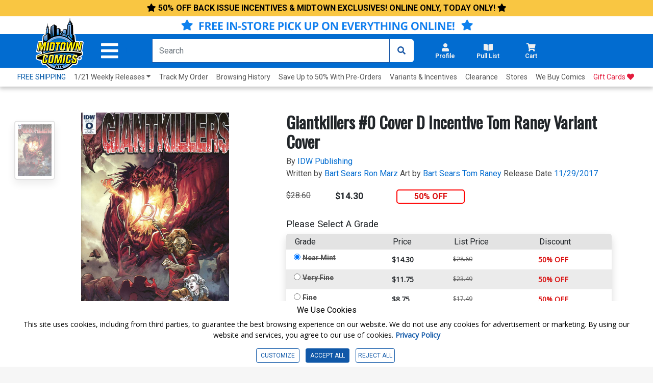

--- FILE ---
content_type: text/html; charset=utf-8
request_url: https://www.midtowncomics.com/product-load-price-info
body_size: -210
content:




        <span class="hidden">Original price:</span>
        <div Class="strike col" id="divpr_price">$28.60</div>
        <span class="hidden">Current price:</span>
        <div Class="price col" id="divpr_lprice">$14.30</div>
            <div Class="sale col" id="divdiscount">50% OFF</div>





--- FILE ---
content_type: text/html; charset=utf-8
request_url: https://www.midtowncomics.com/product-load-purchase-button
body_size: 40
content:

<div class="row">
        <div Class="col-12">
            <!--Cart Button-->
            <div class="btn-group cart-button add-cart-show" id = "addtowishlist1701886">   <div class="qty-container" style="display:none;">       <select id="ipd_addtowishlist_qty_1701886" name="addtowishlist_qty_1701886" class="qty tabindex" aria-label="Wishlist" disabled=""></select>   </div>   <button data-brackets-id="1701886" onclick="javascript:midtown.common.save_wishlist(1701886, 1)" class="btn wish-btn" type="button">   <p data-brackets-id="1701886" class="hidden">Add to wishlist</p>   <i data-brackets-id="1701886" class="far fa-star" aria-hidden="true"></i>   <span> WISHLIST</span>   </button></div><div class="btn-group cart-button added-cart-hide" id = "addedtowishlist1701886">   <div class="qty-container" style="display:none;">       <select id="ipd_addedtowishlist_qty_1701886" name="addedtowishlist_qty_1701886" class="qty tabindex" aria-label="wishlist" disabled=""></select>   </div>   <button data-brackets-id="1701886" class="btn wish-btn" type="button" disabled>   <p data-brackets-id="1701886" class="hidden">Add to wishlist</p>   <i data-brackets-id="1701886" aria-hidden="true" class="fas fa-star"></i>   <span> WISHLISTED</span>   </button></div>
            <!--end of Cart Button-->

        </div>
    
</div>